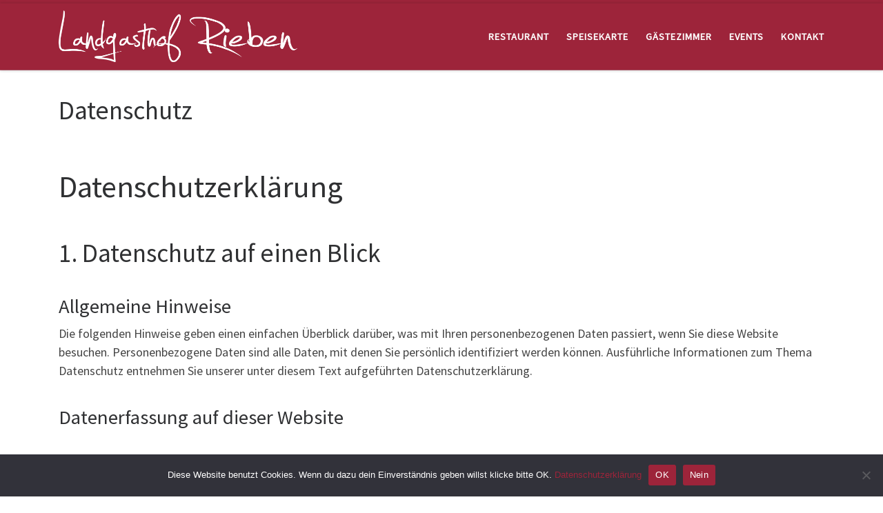

--- FILE ---
content_type: text/html; charset=utf-8
request_url: https://www.google.com/recaptcha/api2/anchor?ar=1&k=6LecJpQUAAAAAP1SFWwyxIZgu_wuDm52EITxxuWD&co=aHR0cHM6Ly93d3cubGFuZGdhc3Rob2YtcmllYmVuLmRlOjQ0Mw..&hl=en&v=PoyoqOPhxBO7pBk68S4YbpHZ&size=invisible&anchor-ms=20000&execute-ms=30000&cb=jwd0o5jpc00c
body_size: 49931
content:
<!DOCTYPE HTML><html dir="ltr" lang="en"><head><meta http-equiv="Content-Type" content="text/html; charset=UTF-8">
<meta http-equiv="X-UA-Compatible" content="IE=edge">
<title>reCAPTCHA</title>
<style type="text/css">
/* cyrillic-ext */
@font-face {
  font-family: 'Roboto';
  font-style: normal;
  font-weight: 400;
  font-stretch: 100%;
  src: url(//fonts.gstatic.com/s/roboto/v48/KFO7CnqEu92Fr1ME7kSn66aGLdTylUAMa3GUBHMdazTgWw.woff2) format('woff2');
  unicode-range: U+0460-052F, U+1C80-1C8A, U+20B4, U+2DE0-2DFF, U+A640-A69F, U+FE2E-FE2F;
}
/* cyrillic */
@font-face {
  font-family: 'Roboto';
  font-style: normal;
  font-weight: 400;
  font-stretch: 100%;
  src: url(//fonts.gstatic.com/s/roboto/v48/KFO7CnqEu92Fr1ME7kSn66aGLdTylUAMa3iUBHMdazTgWw.woff2) format('woff2');
  unicode-range: U+0301, U+0400-045F, U+0490-0491, U+04B0-04B1, U+2116;
}
/* greek-ext */
@font-face {
  font-family: 'Roboto';
  font-style: normal;
  font-weight: 400;
  font-stretch: 100%;
  src: url(//fonts.gstatic.com/s/roboto/v48/KFO7CnqEu92Fr1ME7kSn66aGLdTylUAMa3CUBHMdazTgWw.woff2) format('woff2');
  unicode-range: U+1F00-1FFF;
}
/* greek */
@font-face {
  font-family: 'Roboto';
  font-style: normal;
  font-weight: 400;
  font-stretch: 100%;
  src: url(//fonts.gstatic.com/s/roboto/v48/KFO7CnqEu92Fr1ME7kSn66aGLdTylUAMa3-UBHMdazTgWw.woff2) format('woff2');
  unicode-range: U+0370-0377, U+037A-037F, U+0384-038A, U+038C, U+038E-03A1, U+03A3-03FF;
}
/* math */
@font-face {
  font-family: 'Roboto';
  font-style: normal;
  font-weight: 400;
  font-stretch: 100%;
  src: url(//fonts.gstatic.com/s/roboto/v48/KFO7CnqEu92Fr1ME7kSn66aGLdTylUAMawCUBHMdazTgWw.woff2) format('woff2');
  unicode-range: U+0302-0303, U+0305, U+0307-0308, U+0310, U+0312, U+0315, U+031A, U+0326-0327, U+032C, U+032F-0330, U+0332-0333, U+0338, U+033A, U+0346, U+034D, U+0391-03A1, U+03A3-03A9, U+03B1-03C9, U+03D1, U+03D5-03D6, U+03F0-03F1, U+03F4-03F5, U+2016-2017, U+2034-2038, U+203C, U+2040, U+2043, U+2047, U+2050, U+2057, U+205F, U+2070-2071, U+2074-208E, U+2090-209C, U+20D0-20DC, U+20E1, U+20E5-20EF, U+2100-2112, U+2114-2115, U+2117-2121, U+2123-214F, U+2190, U+2192, U+2194-21AE, U+21B0-21E5, U+21F1-21F2, U+21F4-2211, U+2213-2214, U+2216-22FF, U+2308-230B, U+2310, U+2319, U+231C-2321, U+2336-237A, U+237C, U+2395, U+239B-23B7, U+23D0, U+23DC-23E1, U+2474-2475, U+25AF, U+25B3, U+25B7, U+25BD, U+25C1, U+25CA, U+25CC, U+25FB, U+266D-266F, U+27C0-27FF, U+2900-2AFF, U+2B0E-2B11, U+2B30-2B4C, U+2BFE, U+3030, U+FF5B, U+FF5D, U+1D400-1D7FF, U+1EE00-1EEFF;
}
/* symbols */
@font-face {
  font-family: 'Roboto';
  font-style: normal;
  font-weight: 400;
  font-stretch: 100%;
  src: url(//fonts.gstatic.com/s/roboto/v48/KFO7CnqEu92Fr1ME7kSn66aGLdTylUAMaxKUBHMdazTgWw.woff2) format('woff2');
  unicode-range: U+0001-000C, U+000E-001F, U+007F-009F, U+20DD-20E0, U+20E2-20E4, U+2150-218F, U+2190, U+2192, U+2194-2199, U+21AF, U+21E6-21F0, U+21F3, U+2218-2219, U+2299, U+22C4-22C6, U+2300-243F, U+2440-244A, U+2460-24FF, U+25A0-27BF, U+2800-28FF, U+2921-2922, U+2981, U+29BF, U+29EB, U+2B00-2BFF, U+4DC0-4DFF, U+FFF9-FFFB, U+10140-1018E, U+10190-1019C, U+101A0, U+101D0-101FD, U+102E0-102FB, U+10E60-10E7E, U+1D2C0-1D2D3, U+1D2E0-1D37F, U+1F000-1F0FF, U+1F100-1F1AD, U+1F1E6-1F1FF, U+1F30D-1F30F, U+1F315, U+1F31C, U+1F31E, U+1F320-1F32C, U+1F336, U+1F378, U+1F37D, U+1F382, U+1F393-1F39F, U+1F3A7-1F3A8, U+1F3AC-1F3AF, U+1F3C2, U+1F3C4-1F3C6, U+1F3CA-1F3CE, U+1F3D4-1F3E0, U+1F3ED, U+1F3F1-1F3F3, U+1F3F5-1F3F7, U+1F408, U+1F415, U+1F41F, U+1F426, U+1F43F, U+1F441-1F442, U+1F444, U+1F446-1F449, U+1F44C-1F44E, U+1F453, U+1F46A, U+1F47D, U+1F4A3, U+1F4B0, U+1F4B3, U+1F4B9, U+1F4BB, U+1F4BF, U+1F4C8-1F4CB, U+1F4D6, U+1F4DA, U+1F4DF, U+1F4E3-1F4E6, U+1F4EA-1F4ED, U+1F4F7, U+1F4F9-1F4FB, U+1F4FD-1F4FE, U+1F503, U+1F507-1F50B, U+1F50D, U+1F512-1F513, U+1F53E-1F54A, U+1F54F-1F5FA, U+1F610, U+1F650-1F67F, U+1F687, U+1F68D, U+1F691, U+1F694, U+1F698, U+1F6AD, U+1F6B2, U+1F6B9-1F6BA, U+1F6BC, U+1F6C6-1F6CF, U+1F6D3-1F6D7, U+1F6E0-1F6EA, U+1F6F0-1F6F3, U+1F6F7-1F6FC, U+1F700-1F7FF, U+1F800-1F80B, U+1F810-1F847, U+1F850-1F859, U+1F860-1F887, U+1F890-1F8AD, U+1F8B0-1F8BB, U+1F8C0-1F8C1, U+1F900-1F90B, U+1F93B, U+1F946, U+1F984, U+1F996, U+1F9E9, U+1FA00-1FA6F, U+1FA70-1FA7C, U+1FA80-1FA89, U+1FA8F-1FAC6, U+1FACE-1FADC, U+1FADF-1FAE9, U+1FAF0-1FAF8, U+1FB00-1FBFF;
}
/* vietnamese */
@font-face {
  font-family: 'Roboto';
  font-style: normal;
  font-weight: 400;
  font-stretch: 100%;
  src: url(//fonts.gstatic.com/s/roboto/v48/KFO7CnqEu92Fr1ME7kSn66aGLdTylUAMa3OUBHMdazTgWw.woff2) format('woff2');
  unicode-range: U+0102-0103, U+0110-0111, U+0128-0129, U+0168-0169, U+01A0-01A1, U+01AF-01B0, U+0300-0301, U+0303-0304, U+0308-0309, U+0323, U+0329, U+1EA0-1EF9, U+20AB;
}
/* latin-ext */
@font-face {
  font-family: 'Roboto';
  font-style: normal;
  font-weight: 400;
  font-stretch: 100%;
  src: url(//fonts.gstatic.com/s/roboto/v48/KFO7CnqEu92Fr1ME7kSn66aGLdTylUAMa3KUBHMdazTgWw.woff2) format('woff2');
  unicode-range: U+0100-02BA, U+02BD-02C5, U+02C7-02CC, U+02CE-02D7, U+02DD-02FF, U+0304, U+0308, U+0329, U+1D00-1DBF, U+1E00-1E9F, U+1EF2-1EFF, U+2020, U+20A0-20AB, U+20AD-20C0, U+2113, U+2C60-2C7F, U+A720-A7FF;
}
/* latin */
@font-face {
  font-family: 'Roboto';
  font-style: normal;
  font-weight: 400;
  font-stretch: 100%;
  src: url(//fonts.gstatic.com/s/roboto/v48/KFO7CnqEu92Fr1ME7kSn66aGLdTylUAMa3yUBHMdazQ.woff2) format('woff2');
  unicode-range: U+0000-00FF, U+0131, U+0152-0153, U+02BB-02BC, U+02C6, U+02DA, U+02DC, U+0304, U+0308, U+0329, U+2000-206F, U+20AC, U+2122, U+2191, U+2193, U+2212, U+2215, U+FEFF, U+FFFD;
}
/* cyrillic-ext */
@font-face {
  font-family: 'Roboto';
  font-style: normal;
  font-weight: 500;
  font-stretch: 100%;
  src: url(//fonts.gstatic.com/s/roboto/v48/KFO7CnqEu92Fr1ME7kSn66aGLdTylUAMa3GUBHMdazTgWw.woff2) format('woff2');
  unicode-range: U+0460-052F, U+1C80-1C8A, U+20B4, U+2DE0-2DFF, U+A640-A69F, U+FE2E-FE2F;
}
/* cyrillic */
@font-face {
  font-family: 'Roboto';
  font-style: normal;
  font-weight: 500;
  font-stretch: 100%;
  src: url(//fonts.gstatic.com/s/roboto/v48/KFO7CnqEu92Fr1ME7kSn66aGLdTylUAMa3iUBHMdazTgWw.woff2) format('woff2');
  unicode-range: U+0301, U+0400-045F, U+0490-0491, U+04B0-04B1, U+2116;
}
/* greek-ext */
@font-face {
  font-family: 'Roboto';
  font-style: normal;
  font-weight: 500;
  font-stretch: 100%;
  src: url(//fonts.gstatic.com/s/roboto/v48/KFO7CnqEu92Fr1ME7kSn66aGLdTylUAMa3CUBHMdazTgWw.woff2) format('woff2');
  unicode-range: U+1F00-1FFF;
}
/* greek */
@font-face {
  font-family: 'Roboto';
  font-style: normal;
  font-weight: 500;
  font-stretch: 100%;
  src: url(//fonts.gstatic.com/s/roboto/v48/KFO7CnqEu92Fr1ME7kSn66aGLdTylUAMa3-UBHMdazTgWw.woff2) format('woff2');
  unicode-range: U+0370-0377, U+037A-037F, U+0384-038A, U+038C, U+038E-03A1, U+03A3-03FF;
}
/* math */
@font-face {
  font-family: 'Roboto';
  font-style: normal;
  font-weight: 500;
  font-stretch: 100%;
  src: url(//fonts.gstatic.com/s/roboto/v48/KFO7CnqEu92Fr1ME7kSn66aGLdTylUAMawCUBHMdazTgWw.woff2) format('woff2');
  unicode-range: U+0302-0303, U+0305, U+0307-0308, U+0310, U+0312, U+0315, U+031A, U+0326-0327, U+032C, U+032F-0330, U+0332-0333, U+0338, U+033A, U+0346, U+034D, U+0391-03A1, U+03A3-03A9, U+03B1-03C9, U+03D1, U+03D5-03D6, U+03F0-03F1, U+03F4-03F5, U+2016-2017, U+2034-2038, U+203C, U+2040, U+2043, U+2047, U+2050, U+2057, U+205F, U+2070-2071, U+2074-208E, U+2090-209C, U+20D0-20DC, U+20E1, U+20E5-20EF, U+2100-2112, U+2114-2115, U+2117-2121, U+2123-214F, U+2190, U+2192, U+2194-21AE, U+21B0-21E5, U+21F1-21F2, U+21F4-2211, U+2213-2214, U+2216-22FF, U+2308-230B, U+2310, U+2319, U+231C-2321, U+2336-237A, U+237C, U+2395, U+239B-23B7, U+23D0, U+23DC-23E1, U+2474-2475, U+25AF, U+25B3, U+25B7, U+25BD, U+25C1, U+25CA, U+25CC, U+25FB, U+266D-266F, U+27C0-27FF, U+2900-2AFF, U+2B0E-2B11, U+2B30-2B4C, U+2BFE, U+3030, U+FF5B, U+FF5D, U+1D400-1D7FF, U+1EE00-1EEFF;
}
/* symbols */
@font-face {
  font-family: 'Roboto';
  font-style: normal;
  font-weight: 500;
  font-stretch: 100%;
  src: url(//fonts.gstatic.com/s/roboto/v48/KFO7CnqEu92Fr1ME7kSn66aGLdTylUAMaxKUBHMdazTgWw.woff2) format('woff2');
  unicode-range: U+0001-000C, U+000E-001F, U+007F-009F, U+20DD-20E0, U+20E2-20E4, U+2150-218F, U+2190, U+2192, U+2194-2199, U+21AF, U+21E6-21F0, U+21F3, U+2218-2219, U+2299, U+22C4-22C6, U+2300-243F, U+2440-244A, U+2460-24FF, U+25A0-27BF, U+2800-28FF, U+2921-2922, U+2981, U+29BF, U+29EB, U+2B00-2BFF, U+4DC0-4DFF, U+FFF9-FFFB, U+10140-1018E, U+10190-1019C, U+101A0, U+101D0-101FD, U+102E0-102FB, U+10E60-10E7E, U+1D2C0-1D2D3, U+1D2E0-1D37F, U+1F000-1F0FF, U+1F100-1F1AD, U+1F1E6-1F1FF, U+1F30D-1F30F, U+1F315, U+1F31C, U+1F31E, U+1F320-1F32C, U+1F336, U+1F378, U+1F37D, U+1F382, U+1F393-1F39F, U+1F3A7-1F3A8, U+1F3AC-1F3AF, U+1F3C2, U+1F3C4-1F3C6, U+1F3CA-1F3CE, U+1F3D4-1F3E0, U+1F3ED, U+1F3F1-1F3F3, U+1F3F5-1F3F7, U+1F408, U+1F415, U+1F41F, U+1F426, U+1F43F, U+1F441-1F442, U+1F444, U+1F446-1F449, U+1F44C-1F44E, U+1F453, U+1F46A, U+1F47D, U+1F4A3, U+1F4B0, U+1F4B3, U+1F4B9, U+1F4BB, U+1F4BF, U+1F4C8-1F4CB, U+1F4D6, U+1F4DA, U+1F4DF, U+1F4E3-1F4E6, U+1F4EA-1F4ED, U+1F4F7, U+1F4F9-1F4FB, U+1F4FD-1F4FE, U+1F503, U+1F507-1F50B, U+1F50D, U+1F512-1F513, U+1F53E-1F54A, U+1F54F-1F5FA, U+1F610, U+1F650-1F67F, U+1F687, U+1F68D, U+1F691, U+1F694, U+1F698, U+1F6AD, U+1F6B2, U+1F6B9-1F6BA, U+1F6BC, U+1F6C6-1F6CF, U+1F6D3-1F6D7, U+1F6E0-1F6EA, U+1F6F0-1F6F3, U+1F6F7-1F6FC, U+1F700-1F7FF, U+1F800-1F80B, U+1F810-1F847, U+1F850-1F859, U+1F860-1F887, U+1F890-1F8AD, U+1F8B0-1F8BB, U+1F8C0-1F8C1, U+1F900-1F90B, U+1F93B, U+1F946, U+1F984, U+1F996, U+1F9E9, U+1FA00-1FA6F, U+1FA70-1FA7C, U+1FA80-1FA89, U+1FA8F-1FAC6, U+1FACE-1FADC, U+1FADF-1FAE9, U+1FAF0-1FAF8, U+1FB00-1FBFF;
}
/* vietnamese */
@font-face {
  font-family: 'Roboto';
  font-style: normal;
  font-weight: 500;
  font-stretch: 100%;
  src: url(//fonts.gstatic.com/s/roboto/v48/KFO7CnqEu92Fr1ME7kSn66aGLdTylUAMa3OUBHMdazTgWw.woff2) format('woff2');
  unicode-range: U+0102-0103, U+0110-0111, U+0128-0129, U+0168-0169, U+01A0-01A1, U+01AF-01B0, U+0300-0301, U+0303-0304, U+0308-0309, U+0323, U+0329, U+1EA0-1EF9, U+20AB;
}
/* latin-ext */
@font-face {
  font-family: 'Roboto';
  font-style: normal;
  font-weight: 500;
  font-stretch: 100%;
  src: url(//fonts.gstatic.com/s/roboto/v48/KFO7CnqEu92Fr1ME7kSn66aGLdTylUAMa3KUBHMdazTgWw.woff2) format('woff2');
  unicode-range: U+0100-02BA, U+02BD-02C5, U+02C7-02CC, U+02CE-02D7, U+02DD-02FF, U+0304, U+0308, U+0329, U+1D00-1DBF, U+1E00-1E9F, U+1EF2-1EFF, U+2020, U+20A0-20AB, U+20AD-20C0, U+2113, U+2C60-2C7F, U+A720-A7FF;
}
/* latin */
@font-face {
  font-family: 'Roboto';
  font-style: normal;
  font-weight: 500;
  font-stretch: 100%;
  src: url(//fonts.gstatic.com/s/roboto/v48/KFO7CnqEu92Fr1ME7kSn66aGLdTylUAMa3yUBHMdazQ.woff2) format('woff2');
  unicode-range: U+0000-00FF, U+0131, U+0152-0153, U+02BB-02BC, U+02C6, U+02DA, U+02DC, U+0304, U+0308, U+0329, U+2000-206F, U+20AC, U+2122, U+2191, U+2193, U+2212, U+2215, U+FEFF, U+FFFD;
}
/* cyrillic-ext */
@font-face {
  font-family: 'Roboto';
  font-style: normal;
  font-weight: 900;
  font-stretch: 100%;
  src: url(//fonts.gstatic.com/s/roboto/v48/KFO7CnqEu92Fr1ME7kSn66aGLdTylUAMa3GUBHMdazTgWw.woff2) format('woff2');
  unicode-range: U+0460-052F, U+1C80-1C8A, U+20B4, U+2DE0-2DFF, U+A640-A69F, U+FE2E-FE2F;
}
/* cyrillic */
@font-face {
  font-family: 'Roboto';
  font-style: normal;
  font-weight: 900;
  font-stretch: 100%;
  src: url(//fonts.gstatic.com/s/roboto/v48/KFO7CnqEu92Fr1ME7kSn66aGLdTylUAMa3iUBHMdazTgWw.woff2) format('woff2');
  unicode-range: U+0301, U+0400-045F, U+0490-0491, U+04B0-04B1, U+2116;
}
/* greek-ext */
@font-face {
  font-family: 'Roboto';
  font-style: normal;
  font-weight: 900;
  font-stretch: 100%;
  src: url(//fonts.gstatic.com/s/roboto/v48/KFO7CnqEu92Fr1ME7kSn66aGLdTylUAMa3CUBHMdazTgWw.woff2) format('woff2');
  unicode-range: U+1F00-1FFF;
}
/* greek */
@font-face {
  font-family: 'Roboto';
  font-style: normal;
  font-weight: 900;
  font-stretch: 100%;
  src: url(//fonts.gstatic.com/s/roboto/v48/KFO7CnqEu92Fr1ME7kSn66aGLdTylUAMa3-UBHMdazTgWw.woff2) format('woff2');
  unicode-range: U+0370-0377, U+037A-037F, U+0384-038A, U+038C, U+038E-03A1, U+03A3-03FF;
}
/* math */
@font-face {
  font-family: 'Roboto';
  font-style: normal;
  font-weight: 900;
  font-stretch: 100%;
  src: url(//fonts.gstatic.com/s/roboto/v48/KFO7CnqEu92Fr1ME7kSn66aGLdTylUAMawCUBHMdazTgWw.woff2) format('woff2');
  unicode-range: U+0302-0303, U+0305, U+0307-0308, U+0310, U+0312, U+0315, U+031A, U+0326-0327, U+032C, U+032F-0330, U+0332-0333, U+0338, U+033A, U+0346, U+034D, U+0391-03A1, U+03A3-03A9, U+03B1-03C9, U+03D1, U+03D5-03D6, U+03F0-03F1, U+03F4-03F5, U+2016-2017, U+2034-2038, U+203C, U+2040, U+2043, U+2047, U+2050, U+2057, U+205F, U+2070-2071, U+2074-208E, U+2090-209C, U+20D0-20DC, U+20E1, U+20E5-20EF, U+2100-2112, U+2114-2115, U+2117-2121, U+2123-214F, U+2190, U+2192, U+2194-21AE, U+21B0-21E5, U+21F1-21F2, U+21F4-2211, U+2213-2214, U+2216-22FF, U+2308-230B, U+2310, U+2319, U+231C-2321, U+2336-237A, U+237C, U+2395, U+239B-23B7, U+23D0, U+23DC-23E1, U+2474-2475, U+25AF, U+25B3, U+25B7, U+25BD, U+25C1, U+25CA, U+25CC, U+25FB, U+266D-266F, U+27C0-27FF, U+2900-2AFF, U+2B0E-2B11, U+2B30-2B4C, U+2BFE, U+3030, U+FF5B, U+FF5D, U+1D400-1D7FF, U+1EE00-1EEFF;
}
/* symbols */
@font-face {
  font-family: 'Roboto';
  font-style: normal;
  font-weight: 900;
  font-stretch: 100%;
  src: url(//fonts.gstatic.com/s/roboto/v48/KFO7CnqEu92Fr1ME7kSn66aGLdTylUAMaxKUBHMdazTgWw.woff2) format('woff2');
  unicode-range: U+0001-000C, U+000E-001F, U+007F-009F, U+20DD-20E0, U+20E2-20E4, U+2150-218F, U+2190, U+2192, U+2194-2199, U+21AF, U+21E6-21F0, U+21F3, U+2218-2219, U+2299, U+22C4-22C6, U+2300-243F, U+2440-244A, U+2460-24FF, U+25A0-27BF, U+2800-28FF, U+2921-2922, U+2981, U+29BF, U+29EB, U+2B00-2BFF, U+4DC0-4DFF, U+FFF9-FFFB, U+10140-1018E, U+10190-1019C, U+101A0, U+101D0-101FD, U+102E0-102FB, U+10E60-10E7E, U+1D2C0-1D2D3, U+1D2E0-1D37F, U+1F000-1F0FF, U+1F100-1F1AD, U+1F1E6-1F1FF, U+1F30D-1F30F, U+1F315, U+1F31C, U+1F31E, U+1F320-1F32C, U+1F336, U+1F378, U+1F37D, U+1F382, U+1F393-1F39F, U+1F3A7-1F3A8, U+1F3AC-1F3AF, U+1F3C2, U+1F3C4-1F3C6, U+1F3CA-1F3CE, U+1F3D4-1F3E0, U+1F3ED, U+1F3F1-1F3F3, U+1F3F5-1F3F7, U+1F408, U+1F415, U+1F41F, U+1F426, U+1F43F, U+1F441-1F442, U+1F444, U+1F446-1F449, U+1F44C-1F44E, U+1F453, U+1F46A, U+1F47D, U+1F4A3, U+1F4B0, U+1F4B3, U+1F4B9, U+1F4BB, U+1F4BF, U+1F4C8-1F4CB, U+1F4D6, U+1F4DA, U+1F4DF, U+1F4E3-1F4E6, U+1F4EA-1F4ED, U+1F4F7, U+1F4F9-1F4FB, U+1F4FD-1F4FE, U+1F503, U+1F507-1F50B, U+1F50D, U+1F512-1F513, U+1F53E-1F54A, U+1F54F-1F5FA, U+1F610, U+1F650-1F67F, U+1F687, U+1F68D, U+1F691, U+1F694, U+1F698, U+1F6AD, U+1F6B2, U+1F6B9-1F6BA, U+1F6BC, U+1F6C6-1F6CF, U+1F6D3-1F6D7, U+1F6E0-1F6EA, U+1F6F0-1F6F3, U+1F6F7-1F6FC, U+1F700-1F7FF, U+1F800-1F80B, U+1F810-1F847, U+1F850-1F859, U+1F860-1F887, U+1F890-1F8AD, U+1F8B0-1F8BB, U+1F8C0-1F8C1, U+1F900-1F90B, U+1F93B, U+1F946, U+1F984, U+1F996, U+1F9E9, U+1FA00-1FA6F, U+1FA70-1FA7C, U+1FA80-1FA89, U+1FA8F-1FAC6, U+1FACE-1FADC, U+1FADF-1FAE9, U+1FAF0-1FAF8, U+1FB00-1FBFF;
}
/* vietnamese */
@font-face {
  font-family: 'Roboto';
  font-style: normal;
  font-weight: 900;
  font-stretch: 100%;
  src: url(//fonts.gstatic.com/s/roboto/v48/KFO7CnqEu92Fr1ME7kSn66aGLdTylUAMa3OUBHMdazTgWw.woff2) format('woff2');
  unicode-range: U+0102-0103, U+0110-0111, U+0128-0129, U+0168-0169, U+01A0-01A1, U+01AF-01B0, U+0300-0301, U+0303-0304, U+0308-0309, U+0323, U+0329, U+1EA0-1EF9, U+20AB;
}
/* latin-ext */
@font-face {
  font-family: 'Roboto';
  font-style: normal;
  font-weight: 900;
  font-stretch: 100%;
  src: url(//fonts.gstatic.com/s/roboto/v48/KFO7CnqEu92Fr1ME7kSn66aGLdTylUAMa3KUBHMdazTgWw.woff2) format('woff2');
  unicode-range: U+0100-02BA, U+02BD-02C5, U+02C7-02CC, U+02CE-02D7, U+02DD-02FF, U+0304, U+0308, U+0329, U+1D00-1DBF, U+1E00-1E9F, U+1EF2-1EFF, U+2020, U+20A0-20AB, U+20AD-20C0, U+2113, U+2C60-2C7F, U+A720-A7FF;
}
/* latin */
@font-face {
  font-family: 'Roboto';
  font-style: normal;
  font-weight: 900;
  font-stretch: 100%;
  src: url(//fonts.gstatic.com/s/roboto/v48/KFO7CnqEu92Fr1ME7kSn66aGLdTylUAMa3yUBHMdazQ.woff2) format('woff2');
  unicode-range: U+0000-00FF, U+0131, U+0152-0153, U+02BB-02BC, U+02C6, U+02DA, U+02DC, U+0304, U+0308, U+0329, U+2000-206F, U+20AC, U+2122, U+2191, U+2193, U+2212, U+2215, U+FEFF, U+FFFD;
}

</style>
<link rel="stylesheet" type="text/css" href="https://www.gstatic.com/recaptcha/releases/PoyoqOPhxBO7pBk68S4YbpHZ/styles__ltr.css">
<script nonce="Ks0k_VeL7TseeOQPVUDDjQ" type="text/javascript">window['__recaptcha_api'] = 'https://www.google.com/recaptcha/api2/';</script>
<script type="text/javascript" src="https://www.gstatic.com/recaptcha/releases/PoyoqOPhxBO7pBk68S4YbpHZ/recaptcha__en.js" nonce="Ks0k_VeL7TseeOQPVUDDjQ">
      
    </script></head>
<body><div id="rc-anchor-alert" class="rc-anchor-alert"></div>
<input type="hidden" id="recaptcha-token" value="[base64]">
<script type="text/javascript" nonce="Ks0k_VeL7TseeOQPVUDDjQ">
      recaptcha.anchor.Main.init("[\x22ainput\x22,[\x22bgdata\x22,\x22\x22,\[base64]/[base64]/bmV3IFpbdF0obVswXSk6Sz09Mj9uZXcgWlt0XShtWzBdLG1bMV0pOks9PTM/bmV3IFpbdF0obVswXSxtWzFdLG1bMl0pOks9PTQ/[base64]/[base64]/[base64]/[base64]/[base64]/[base64]/[base64]/[base64]/[base64]/[base64]/[base64]/[base64]/[base64]/[base64]\\u003d\\u003d\x22,\[base64]\\u003d\x22,\[base64]/DglrCpMK/[base64]/[base64]/[base64]/wp/Ds8KrGSE9w65Tw4zCtWjDusOnLsOnLsOqwr7Di8KmV0A1wrArWn4eKMKXw5XCgzLDicKawqcwScKlLB0nw5jDnnTDuj/Ck2TCk8OxwpVVS8Oqwp/CnsKuQ8K/wqdZw6bCllTDpsOofsKMwoskwr1US0kjwrbCl8OWcWRfwrZcw5vCuXR2w6Q6GAQgw64uw5DDtcOCN3oJWwDDi8OHwqNhUMKWwpTDs8OHIMKjdMOsUsOvFxzCvMKYwqvDscOsLzkkTk/[base64]/[base64]/w5LDu8KPFjhzwpU0wpIJw4fDqyTCm2XCuMOgw6jChcO6J1UZNsKLwqzCmArCvzNFPsKWIsKyw7UoLcK4wqrCncKuw6XDq8OnPVBtRyzCll/DtsOmw77CrgMcwp3Cl8OEBijDncKZWcKrMMO9wq3CijfDsjQ+T3rCjTQRw47ClnRCaMKvFcK/bXfDj2bCiVZJaMKmNcK/[base64]/DmgTCtsOSw55BF2QMwoUVDcKSaMOcw6MswocSJMKLw7rClsOzMcKpwpFmPSTDnUhvMsKzQjLCmlM0wpjCpUIHw5dMF8KvSH7CpzrDmsONSmbCoHsCw794fMKUI8KpeHw2bHnCnVfCssK8Y1rDmWbDi2h/[base64]/[base64]/Dpgtaw7khBXzDmMOnV8KkecOXecOkasKewoxzQkjCrFnCn8KHJ8KKwqjDpSfCulAIw5zCvcOTw4XCqcKAGgjDm8Oww4UwHB7Cj8KSCU12ZC/DnsOAQBJNbsKLCMKCMcKYw6PCtMOSTMOseMOgwrsnUHXCucOQwrnCsMO2w60gwrTCqQ5qKcKDPizCnsOoXzNmwop1wqMSLcKUw7p3w70JwqXCuG7DrsK6d8KywoVxwpRDwr7DvwEuwrvCs0XCtsO8wpkuVwkswoLDrTsDwpNYasK6w43CkHQ+woTCnMK7Q8KbJQ/CpXfDtWIowrVUwoxmKcOLdD9VwojCmMKMwq/Dj8Ohw5nDqcOnEcOxbcOfw6bDqMKXwq/CqMOCI8OLw4JIwqRkacO/w4zCgcOKw6jDsMKHw5fCkwg3wpzCrX9WCy3DtCDCrBhVwqPChcOsY8O8wrrDlcKIw7EWXBTCghzCucKBw7fCnilTwpw7QsOzw5vCtMKkw7nCoMKiD8O2GMKyw7LDpsOKw6nDmALCoxljw7TChQvDkWF/w7zCrjJFwpTDg15OwrXCg1vDjGfDpMK5AsKrNMK+aMK3w6cEwrfDhUvDr8Osw7sVw5oHPgopwppRCFR4w6ojwpZpw7E0w4fDh8OnacKFwpvDmcKFNMK8JVspOsKLKgzDjmTDsSDCiMKOAcK2MsO+wpYaw4/CqkrCpsORwrvDhcK9VUp0wpEewqLDvsKww6AKBEALcMKjW1fCm8Obd3LDs8K0esKHcUjDgR89RsKfw6jCsnPDtsOIWjoHw55Rw5QGwqROWHswwqpow6bDvG5DHcKRZcKWw5p5WG8CK0TCqjY+wr/DmGHDscKOZ17DmsOxLcO+w7zDrcOiH8O8NsOQBVHCg8OtFAJ0w44/csKJO8O7wpzDgWYTHwzClgg9w6QvwooXaFY+J8OGJMKfwogJwr8ow5tSLsOUwph4woBOH8KZVsOBw4t5wo/CssO2aFdAPTTCjcKOwqvDiMOuwpXDh8KRwqJRE3XDvcOsT8ONw6vClCVgVMKYw6NBCE7CsMOKwpnDhX7Dv8KsbxrDnQrColxpWcOMJwHDvMKGw6oJwqTCk2M5A103GsO2wr8pZ8Kuw60weELDvsKDQ1DDrcOqw7NRw4nDucKKw6xYeyN1w5nCtAMCw6lGb3o/w6jCpsOQw4fCsMKbw7sAwoTCn3U6wqzCtsOJJMOJw549WsOFCzfCnVLChcK0w67CmnBtZcOVw6kYIS49YT3CucOnVnHDtcKOwoMQw6sUan3DrCNEwqfDlcKpwrXClMKZw68YXEU/BHsJQQHCkMOOUWJEw7LCkV7Cn3EDw5ALwoVlw5TDtsO4wqF0w73Ct8K5w7PDkzLDumfDoi1Owq54Mm3CpMO9w7HCrMKEw5/[base64]/[base64]/CjcKswpMzUnXDo8OmfG/DiMOeb0rDgMKBwoYsQsKeacKgwpJ8G2nDlcOuwrHDgjfDisKaw5jCrC3Dr8K6wpZyW3drEgw3wqbDu8K1XB/DpxM7XsOww71Ow78Nw4FzLEXCu8KOMXDCvMOSM8OAw47DkQp9w63CjEN5wqRJwrDDnRXDpsO9wpZEO8Kjwq3DlsO7w7jCmMKxw51fF0vCpQELbcOWwqjDpMKVwrbDqMOZw63Ct8OBBcO8anPClsOrwqQeK1hTJ8OWJkDCmcKGwq/[base64]/[base64]/wrXCmcOGw4YfwpDCjMOIwpDCg1hgOsKMwoDDi8KNw6QQXcOxw5/Cu8OewqsgDsOrISPCrAxiwo7Cu8OTAH7DuS5cw7IsYSQGKkPCmsO9HzUvwpk1woV9T2NgXlVpw6PDosKnw6J3wrYFBFMtR8KYIxBJE8KjwqvCj8KkTsOLfMO2w5/[base64]/DvcOXelXDgcKpwoTDv2zCgF1fw5TDi8K2w7lhw5Msw6/CucKrwrfCrlLDlsKTw5rDonJTw6tXw68mwprDrcK7YsOCw5cECcKPScKwWUzCscKawpRQw4nDjxfDmy04dk/[base64]/DsMKoZ8KjS8OMLsK/OStTw7EVw43CuQbCm8OFHFjCqcKrwoPDvsOodsKCU25jD8KEw7/CpSQbHxM9wpvCvMK5Z8OoPAZgIcO5w5vDhMKawogfw7DDg8KqdB3Dhh8lWAsrJ8OGw6gowpHDgHvDq8KNVsKFfsOyTk18woMZKR1xeFFxwponw5bDk8KgK8KowqPDom7CoMOUCMOAw7VAwpJew7R0L2dgQVjDtXN/IcO3wqFLNQLCjsOGIWQCw6siRMOmA8K3TA8Lw7wmP8Ocw5fDhcKldgrDksO3CmoOw4QrWH1VXMKkw7LDpWFVCcO/w4jCmMKwwqPDmivChcOmw5/DjcOYWMOswpzCrsOYFMKcwp3Dg8OWw7I7TcOPwpwWw7zCjh5awpYmw4MOwqw0RhHCtyEIw7ouNsKcc8OrXsOWw7FgEcK/dsKHw6/CocOoQ8KLwrrCjzw3LinCiXbDiwDClcKawoN3wr4owpt9GMK5wqpHw65DCErDkcO+wqTCvMOvwprDm8KbwqjDhG3CpMKsw4pWw6c3w7DDmG7ClDnCkwYjasOjwpdUw6TDlzDDiXDCkTEJOF/DtmbDk2AFw7EVXgTCmMKlw7PDlMOVw6d3U8O8L8K3fMOndcOgwpAowoMjLcOOw7UYw4XDnlMcLMOhecOoFcKJHx3CssKQJAXCqcKHw5nCskfDoElzVsOQwrTDhhFDfl8sw73Cl8KPw50+w7pBwqvChhprw5rDq8OFw7E/[base64]/DthLCrMKOwoBMwq7DqC10IX41YnZtw548w4nCqR/CllnDlkB/w5RTKHQBHhjDhMOEbMOXw7kULQhMQT/DmMK4E29pHWoGbsKKTsKQBXEnAi7DtcOnT8KkGnlXWlFYQCQ2wrPDtQkiUcO1w7bDsnTDnwUHw6QLwopNQlIiw6HCpHrCs0vDgMKPw7hsw6VPdMO2w40LwoLDosKmNkzChcOqE8KnbsK0w63DmMOzwonCpxLDt3cpDRvDiw90AV/ClcOVw7gcwrXDncKYwpDDoVFnwr4qDQPDqSkSw4TDvSLDqhlew6DDq1/DkCbChcK7w6k4AsOBFcKUw5TDvsOPcGYKwoPCq8OxKTcJR8OGdzHDsj4sw5vCv016T8OjwqV0MCrDhD5Lw6/Dj8OXwrUiwqsOwozDrMO7wr5mImfCkCRAwr5qw7bCqsO0asKVw53DhMK6Ky9wwoYEIMKjJjrDoWx7U03CssOhem/DsMO7w5bDnTZ4wprCqsOdw7wywpTCmsKTw7/CisKYKsKYV2ZgcsOIwooKQ3LCkMOFwrnCt1rDpsOpw4/CrMKCbUBNR07CpCbCg8OdFz7DrhzDjQ3CssOpw4RDwqBQw6zClsKcwrTCq8KPWl7DmsKgw50AAigpwqQVP8OnHcOPPcKMwoBXw6zDqsOtw417bcKIwp/DhDInwrrDrcOcY8K3wq4GWsO+QcKpLMOzQsO6w4bDjXDDpsKUNMKcQjrCtQHDgF0owolhw5/DvnTChUbCscKQdsOPRD3DnsOSPsK6XMOINSjCksOXwp/Dsh1zKMOnVMKAw4PDniPDucOUwr/CqMKbasKPw4rDqcOsw4rDiBkGBcKyL8OnBg0fQcOsHRLDkyDDkMKPfMKRXcKKwrPCjMKDeCrCjMKfw6rClCcbw7DCsk8qeMOlWCxjwpDDsE/DncKyw7zDoMOGw7k9NMOrwr7CusKkO8ODwrsAwqnDrcK4wqbCh8KJPhVmwr5DVFrDiEbCllTClzvDuGrDrMOcZiApw7vCsl7Ds3AKQQXCsMOcNcOow7zCu8KlPcKKw7jDtcOTwotVSHBlQkotFhgww7/CjsKGwq/DqDcndB9EwobCgCQ3SsO4fGxaasOCKlI3DA7ChMOQwqwJbVvDqW/DuEzCucOKUMOMw6MWWsOKw6TDpX3CogPCoAXDh8KzDGMQwqdpwo3DpnbCiD0/woMVIjEgfsOKIcORw4/Cs8K+dgbDiMKyX8OOwpEHSsKRw6E5w5vDixUtecKjdCUQSMOKwqFOw7/[base64]/Ct8KeUcOWw4NAOMKeUWPCjcKBwrjCqQ3DhRQtwrEae11ywoLCqydIw6xmw5zCosKpw4jDi8OcGhU+wos/[base64]/wp4zYT8cwovCqHBBw4gLw6N2wrZYC8OhYFI7w4jDoU/[base64]/Cg2ELXndzUsK2wqwnw5VWw41hPGfCgnMFwrB8TG3CoQzDiBPDpsOPw5vCmiBAKcOmwoLDoMKHAlMZQAF0w5BtOsOcw4bDhQBPwq5AHCcyw5wPw4bCk2JfZA0JwowcV8OyAcKewrLDiMKWw59Uw4zCnUrDn8OwwokWA8K/wrBQw69jZXATwrsxScKHRxjDq8OBPcORYMKUe8OZHsOeWxTCqcOuJ8KJw5sjLEx0wpHCmRjDozvDjsKTKSfDsDwpwrlTa8KHwpQYwq5NOMOybMOuUDpEag0/wp8yw7rDr0PDiHscwrjDhMOtTVwdUsKlw6fCh0NzwpE7IcOfworCusKFwqrDrHTCr1YYSm1TSsOOPsKXSMO1XcK7wodZw7t3w5gGeMOCw4lZB8OEbXR2dsOXwq8aw77CsDY2SQFIw5RKwrnCjB4IwoLDs8O0TCpMGcK/QlPCtC7DssKVDcOJcG/DulnDmcKydMKgw7xBwoDCp8OVCGDDoMOgcD5vwqB5djjDsQvDlQjDmlnCkGpuwrEsw7p8w7NJw6QYw6XDrcOUbcKwVcK5woLCg8O4woJ2aMOgTALCicKuw7/Cm8Kqwp85FWnCjljCm8O9HnICw4vDuMKGTCXCimvCtBFhw5nDuMOJdiUTblkWwpZ8w4fCqj4Fw55zXsO3wqA1w7kqw4/ClyxCw61jwqjDtBNKAMKGD8O0NV3DoWNxb8OnwrFZwp/ChzZfw4NLwrgzaMKww49Pw5XCo8KFwqYjYErCpE/CjMOwdlHCrcOzAw7ClsKBwrhdJkULBixKw5gpY8K0PmZhEWlGJcOQKsOqw5Q8dDvDrnsCw4MNwpFGw6XCrn7CpMO4cXkmGsKWPndxNW/DkkhvAcKyw7YeScOvdhLCo2wIdSDCkMOgw4zDgcOPw4vDk3TCi8KYKE7DhsOzwrzDiMOJwoJHMgQ/[base64]/wrMlw59GSVjCvMOnDXbCvcKvL0x9w7vDjDEPTiTCnMOaw6cDwrAZSwtxbcOBwrfDkD7DscODasKtdcKZA8KlcX7CvcOOwq/[base64]/w7jChGbDmVVNw5/CgMObw4XDpsK3w7Zhe8KkJlAIWMO0SFZqER54wpXDpCRhw7JOwoVRw67CnwdIwqjCrzM1w4ZHwoJ4QSnDjMKuwrM0w7VWHClOw6hXw6rCgsK/GlpJDjPDvl/CicORwpnDiDg8w58Zw5zDnBbDnsKQw4nDg1NtwpNcw4EDNsKEwofDsl7DknMval9BwqDCrBTDry7ClS9Iwq/CnQ7CvBgow797wrTDuB7CmMO1fcKFwpDCjsOzw44sSTRJwqw0a8K/w67CiFfClcKyw7YYwofCiMKUw43Chykcw5HDtSNDJcOuGgE4wpfDmsOnw7fDsxtFO8OAFcOUw54bCMKeEitjw5YHa8OkwocMw5QcwqjCsFwAwqnCg8Ksw7vCt8OXAlAGMsOpOzfDsVDDmhtjwrnCvMKnwq7Cuj/DkcKgGgPDgcKLwr7CtcO0ZS7ChEDCvGU7wrrDscKTC8KleMKpw65xwpTDosOtwoEuw53CncKBw7bCsRHDvVN6dcO/wo8+FXbDisK3w7fCncK7wrzCngrCisOxw6jDoTnDg8KRwrLCicKXw6stMi9adsKYw6M/[base64]/wql4w7hww7bDlcK9PgVKRj7CiMKZw753w7vClyhjw5JANsKWwp7DhsOWHcK6w7bDlsKhw5JNw7d3PVc/wo4HfDbCilDDhsO2GEjCvmnDrR5LE8OywrTComcSwo7CmsKIIU1owqjDhcOoQsKhGwfDrgXCtjACwpJ5Yz/Cr8Kyw5AZYFHCtjnDmMK1HXrDgcKGFjByB8KaID5ZwqTChcOjQWM7w7VBUyg+w74sIybDqsKMwpkuMcOfwpzCocOFDgXCqMOxw4XDlDnDisOnw4MXw5k/CVDCqMOoOcOCf2nDssKNHD/CtsKiwokqUjIzwrc9SkkqK8K7wrxXwrzCn8O4w6tMfzXCrFkgwqsNw5xSw44ew5MMw4rCocOuwoQNZMORPQvDqsKMwo1Lwq/Du2vDrMOCw7sZPHUQw4bDusKxw5FhWzNcw5XDkn/CssORW8Kbw7jCg3ZbwpVOwq8ZwoPCnMKUw796Q0rDiBTDgFrCg8KCesKMwoI2w4XDr8OJKCfDsmfCpUPCr1zDrcOaUsK8R8K3TgzDqcOnw5jDnsO1T8Krw73CpMOWXcKdAMKbAMOXw4lzeMOaAMOCw5HCi8K9wpQ4wq1bwo0lw7E7wq/DocKpw5fCgcKUby8MIwZQTFNwwokkw7DDtMOxw5fCukDDqcOZcys3wrJAKVUHw69RRmTDkx/Ci3ARwrx6w40Kwrlow6sYwrnDjSMpbsK3w4DCtT0lwoXCvm3Cl8K9T8Kiw7PDosKTwq3DmsOjwrTCpTPDj3lrw6jCnk5yCsOGw48gw5XCvQ/CpsKzd8KlwoPDs8OVHMKHwrNoKhzDhsO9EQh9NFNmMUVIKh7DsMO8WjEpw7BFwr8lBBl7wrbDl8OrbkBdQsKNI0RjdwVQc8O+VsOsDMKEKsOgwqMJw6BWwqofwo8jw7xARDw1X1tZwqcYWjvDrMKNw4l/[base64]/w7V6w5krw6oHI8OLeBDDjHbDqsKRwp5dwq/CuMOscGHCvsKgwqvCvFJhE8Kqw7Zww7LCjsKBbMK9NybCgmjChCvDiX8JMMKmXFvCs8KBwo5Gwpw1csK/wrHCuSvDmMKwKUnCm2gnBcKpN8ODHW7DmTfCilLDvgRgQMKfwpHDvRxxT0dfbkNFREs1w7pfClHDuF7Dt8O6w7vDgUZDZWbDrkQkIC/CvcOdw4QfFsKne3IzwoZpYysjw4HDrcKawr7CtV9XwoQvamBEwqInwpzCpGNQw5hsI8KDw57CicOcw6pkw65zAcKYwqPDm8K+YsO5wqXDl3HDoizCmMOZw5XDpU83LSx0wofDnQ/DtMOXLz3Ct3tWw6jDulvCqQ0Jw6JvwrLDpMKgwoZCwoTCgiXDnMOdw75gFxVsw6p1NcOMw7nDg3bCmlDCnBDCrMOFw7dQwqHDpcKUwq/CmwRrV8OvwoLDg8Klwo9GIUfDrsOMwrAZRsK5w6jCh8Ohw4TDtsKUw7bDpTzDlMKXwqpFw4plw7o8MMOXe8Kkwo5sFsKpw6PCo8Otw6cVbgEbXQLDk2nCnkrCiGvCo0wsa8KsdcOcE8KtZAtzw6wLKh/CkSzDmcOxLsKrwrLCjH5OwrVpB8OFScK+wrgIcMOcSsOoADZPw7pgUx4WTMO6w5PDrj7CjQsKw5HDkcKpOsOCw4rDp3LCvsKqU8OoHzpdCcKEfwVIwqkpwoMNw7Bew5J/w4MTbMOWwowfw5DCgsOUwrx8w7DDoTM5LsKfS8Ooe8Kww6rDgw8OHsK3H8K5dSHCv2DDsXrDiVFxZ1HCkR0kw4/Dm3PCuWs5ccOKw5rDicOpw5bCjiU8JcO2EA4bw5ZYw5nDihLCucKuwoNow73DgcKxJcKiF8KaFcOnUMOww5EMfcKTSTUYVMOCw6/[base64]/w7fDgMOFwrFTw5cWPzjDkhPDvH/ChgnDvcOnw71oHsKQwrJhe8KtBsOsVMKAwoHDocKOwp59w7EUw77DuGoow6Ahw4PDqDVVUMOVSMOnw4vDjcO4UCQTwonCgkVLZT0aGB7DlMKzWsKOfTcseMOjRsOFwoTClsOEw4TDusKMfy/Cq8OBQMOJw4jDgcO7X2HDuhsqw5rCmMOUXDrCkMK3wo/[base64]/Cl8KSwrHDmwIpQsO+wpUBwr/CmMO8QGfCgsOlU2LDklnDnjgKwojDtwDDnlvDncKwHmnCpsKYwoZqVsOWMTQoIyjDrFQ6wogFCz/DqUXDp8Ksw4UWwoRMw5V0AsKZwpZFLcKrwp4Fdh43w7nDicOfCMOmRxk7wqVCRsKXwrBXezRbw4TCgsOSw4k2a0HDn8KGAMO9wrPDhsKWw6LDuWLCo8KkG3nDsk/[base64]/DkcKJUcObAwbDoQwMw5kQwqcgDMOfeMOkwr7CkcKWw4dsQzEESV/[base64]/[base64]/[base64]/CkcOgN2xyPAXDt8O8Tn3CihXDp0NffiNAwoTDsGDDgGd2wq7DmwdswpIAwp4tBcOqw794A1PDh8OZw45kDSI2LsOrw4/DqH4tHDfDjwzCisOQwr5Tw5zDlC3Dh8OjAcOVwo/CtsOmw6Aew6F/[base64]/Cp8ORFMKewrPDhsKew5/CkWPDlMOSwqBjN2rDlcKNwr/DqzN3w7xYPRHDqn5xdsOgw4fDlHt+w4xtK3/[base64]/Dj8OOTTtpw6kicx3DqS3Cp087MsOsSFrDjFbDoMKowp/CtMOEb3QCw6/[base64]/Ds8ORasOVwqUTwo5Yw5Juw4bCk8K4wohfw5vCtsKMw5Ngw4nDkMOQwpYiPcOsGsOjZcOpB3hyViPCicOocMOnw6LDiMKKw4HCvUk1wovCiUYQE1/CsW7DrFDCocOAaxDCkMK1TS8Hw6TDi8K0wol3VcKJw78Mw6QpwosNPX9GbMKqw6l3woHCh1PDucKfMgDCvW7CjcKTwoZQQmdqPS7DpMO9QcKbeMKySMOGw4dAw6fDoMK3ccKNwrxNT8ORClHClT9Dwp/DrsOXw6kJwoXCg8K+wqNcYMKqaMKOTMKXdMOpJD3DlgYDw5hpwr/CjgJ6wrfClcKJwp7Drj0jecOUw7wSbmknwoplw45wA8Kpb8OMw7XDmgYrZsK0DyTCqkcTw5VaalvCnsKhw68HwqnCuMKXJgkBwoMBbzlIw6xEPsOnw4RvdMOqw5bCmEc4w4bCs8K/w5FiW00/ZMOPRyY4wpdqM8OXw5zDosOVwpMxwozCmTAywpkKwohkZjUcIMOeI23Dhi7CtsOnw5ovw59Bw7dDdyljGMK6Pl3Co8Knb8OVBkJMHQzDkHUHwrPDpHVmLMOXw7Vkwrh0w6M8w5d4YEpMU8OnDsOFw4h/wql5w6nCtsKfPsKlwqF4Bi4RcMKhwqtYMiwjNwYXw4LCmsObM8KdZsOlPgTDlH7Co8KZWsKpKENnw5DDrcOAWMOywrBpLsKRAU/CqcOMw7/CgGfCpxhCw7jDjcO6wqs9RVdNasOOOC/[base64]/Xi/CtcOZNGIJwqsHwrHDh8Oyw5PCncOhwrHClzYiw6/CksO5wrRywrnChihuwrjCosKJw51Kw5E6XsKUEcOmw5LDl1xYByp1wr7Dp8K/[base64]/CscKTSsKDScKgwojCpWPCvBLDpDTCtxvDmcOzLSg2w6dHw4PDhsKMA1/DpF/CkwUIw4XDrMKSP8KzwrlHw6R1wp3DhsOwdcK2VUrClsKdwo3DqhnCpDHDhMKCw58zMMKZTg4ZWsK6aMKLDsKVbhQwQMKewqYGKmnClMKBS8OOw4ElwpJPYVtgwpxNwpTDisOjU8K1wrw+w4nDkcKfwp/Du0Asd8KuwonDgwzDjMOXwoBMwrVZwq/DjsOmw6LCkCY7w49hwp8Pw4/CogfCg3tEWXBFPMKhwpgkYcOIw7PDlEXDj8OKw6FJfcO+cnLCvMKxWjwwEFsswrlYwrdoRXnDjsOKUUzDrcKNDl05wpN1VcONw6XCkyDClFTCii3DssKTwp3CqcOlTcODEn/CrytHw5UUN8Okw41owrFQGMKdWi/Du8KcP8KBw5fCusO9eFEEVcOiwq7DpzB6woHChhzCgcO2JMKBDxHDr0bDoH3CncK/[base64]/[base64]/Dh8O1wqHDqGzCtVkZAMKEJcOBMU/CiMOJSy4vLsOZR21LGSnClcOjw67DjCrDssKDwrZXw5UIw6d9woMZRAvDmcKEJsOCF8O5O8K2TMKFw6w6w4B6eSBHZVQsw5bDq3rDizRZwrfDsMOwYHNaC0zDjMOIBSlfbMOgcSbDtMKhIzdQwp1Pw63DgsKZdk3DmALCi8K3w7fCssK/FUrCsWvDnjzCk8OTQwHDjB8XfQ/[base64]/[base64]/CpMKLDhnDoALDhxrChybDmk3Dgn7ChxPDhsOjMMKeMXDDmMO8GFUtFiB2WRPDhmgheVAJT8KFworDp8OfR8KTecOkP8OUYTI3JXlgw4nCmMKzPWB/w47Dn2XCocKxw7vDuR3Cpk4zw4JfwrMmLMKnwqXDmXYhwrzDknzCgMKid8OowrALFMKocgZ/F8KGw45+wrPDmz/CiMOTw7vDrcKcwq9Zw6nDg1bDlsKUc8K3wo7Cp8ONwoXDqEfDslxfX2TCmww2w4o4w7HDuDPDvcKZw7bDuz4dH8Kcw5rDh8KERMOgwqs7w5XDqsO1w5zDocO2wo7CrcOqGhoZRxBaw65hMMO/D8KRXylDXz5Jw6rDmsONwqBYwrDDrDlTwpoDwrvCkgbCoDRPwoDDrA/ChsKvei1AfRrCmsKOccO9wrE0eMK8wovCgjfCi8O2JMONGDTDugcYwqXCpSHCjBo1b8KIwo/CqSjCosOrOcKvXEk1UMOAw6cvBgzChwHCr3FfMcOAHcO/wozDoSDDhMOGbD7DtwbCiFw0U8OQwoHCuCjCmhPClnrDu1PDtVrClkdJXivDnMO6C8Kpw57CusOOFwglwoTDrMKfwrRsXDwDEsKrw4V/BMO+w7B1wqrCkMKkAl4WwpPCgAs4wrrDsX9HwqEZwrtmN2jCoMO8w6PCp8KlAyrCqHnDpsKPJ8OYwoRrfUnDhU3DkmgqGcOAw4RzYcKKMzbCvl3DjRpOw5ZTLxXClcKKwrE6wpXDpkLDlkJuNAFnFcOlXCYmw7B/O8O0w6JOwrtZeDssw7IOw6vDocOkLMOdw7bClijDkU9mewLCscKABmhPw43CgmTCrsOQwrFSeHXDrsOaCk/CicKkIEQpfMKdUsKjwrNtXWHCt8OPw6jDuHXCjMKxPMObYsK5Z8KjZAsPVcKBwpTDvggawpsVFGbDrBfDtTjCh8O5FC06w5DClsOgwpLDuMO4w6cOwrExw5wOw7RpwqgfwobDk8KNw7Rlwpp4amvCkcKIwrAZwqxcw41FPsOMCsK/w7zDiMOQw602CUjDr8OzwoDClnnDicKlw4HCisOWwrs5UsOMeMO0bMO6AcKMwq03TcONdBwAw7fDhAwQw4REw77DtzHDjMOTbsKOGzfDosKew5vDixFTwrYkETMrw5U7W8K/OsOgw5dpJgtlwoJHIjbColBAWcOZUjA/c8K6w4fCsi9jWcKOTMKvTcOiExnDp2PDmsOUw5zChMK0wqvDncO4ScKdwpM6QMK9w7g8wrrCjHsfwqFAw4nDpjTDhyQpHcOqCsO3UiRdwrsEZcKmHcOmaiZMCWzDkBzDiFLDgSDDvsOjSMKMwp3DuS1Fwow6HcKtDxbCg8O/w5pBfVJuw7gBw79McsOEwpE9BFTDuiETwoNpw7IaV1g0w6LDgMOhV2rCrh7CpMKQScKaFcKOYQ9ld8Ktw4/[base64]/HXZKJMORMxkpw6RRwoQrf1vDoMOxIcOiwr9/w41wwqQdw7lSwosPw4vCuFTCqkkLMsO3JT8YZMOgK8OFSyXCnjRLBGxefy5vEcK9wrFwwow0w5vDnsKiKcKtI8Kvw6bCucOcL0zDnsKgwrjDrwx8w51Nw4/CmsOjNMKIMMKHKRRbw7Z1c8KjTXcVw6LCqgTCr2c6wq14GRbDrMK1AztJIhXDl8Oiwro5bMKOw7fCm8KIw5nDp0BYQTjCsMO/wrTDsVN8wr7DjsOawoQwwoTDssK+wp3CtsKzUgMGwr/[base64]/ChCNSHsKcwrw/wo1+LcKEw7nClMObIcKxw6rDmR3CjxjCpSvDmsKOHTgjwoJiR3wZwprDl1wkNV7Ct8KEF8KKG0/DncO5VMO/cMKGTwvDsGHDv8KhWUt1UMKLQcOCwq7DrUzCoEkFwrnCl8KEdcOAw4PCiV7Dl8ORw6PDocKeOMKswprDvxsUwrtHBcKWw6TCmlNtZXXDpgVGw7HCgsO7QcOlw5TDlsKmF8K9wqQvU8OvTcK1P8K2H1o+wo87woBhwpdwwq/DmHFvwrVMTkLCm1I9wobDv8OLCgkEYX4pAxnDjMOGwp/DlxxPw6sQPxVtHFBgwpkwSRgGBV8XLGLCjDxpwq/[base64]/[base64]/[base64]/DqMObVjPCn1rCgjfCo8ODYDbCpsODwr/DuF/Cq8OFwqXDmyl7w5PCgMOrHxpDwpoow7kvRw3CuHYMMcKfwpp7wozDmzNRwpdWPcKXE8KwwoLDkMOCwrbCn3B/wolvw7jCnsOWwofDjnrCmcOIUsKpwoTCi3FXA2c/Ey/Cq8KUwodhw4xdw7IeCMKuf8Kzwq7DmCPCrSo3w7d9H2nDjcKawothKxhNPMOWwrAGZcKEE1Nuw5Ykwq9HAQvCoMOHw67Ct8OEC19cw7rDkMOdwprDnwnCj2LCpXTDosOvw6Bswrtlw5LDvw/[base64]/DiEfCoi1ncSnCjMOTwqlAw5FZwpJ2wqMuMj3Cin/[base64]/wpl0KMOnwoPCs8Oiwol0c8OVw70gZ8OqwoEOacOkBWrCisKjSxXCnMOOHkcJBsODw75KdD9uckzCjcOSHWswAWHCrBQRwoDCoC17w7DCtj7DsntFw53CicKhSzbCl8O1SMOew613OsOZwrdlwpVewp3Cn8O6wrMpZFbDsMOrIk4xwo/CmBhsPsOtEDzDgUkfQ27DosKPRWfCq8ONw653wrPChsKgdsOnZAHDncOOZlBzOhk9cMOJGlMuw5BYK8OOw7vDjXg5LXDClSbCvBokfsKGwoVQXmQXUx/Cq8Ozw5xBN8KKU8KifBBSw5ELwqrCvxHDucK4w4LDpMKDwp/Dq2sAw7DCnV4zwqXDicKjXsKGw7bCn8KaYm7Ds8KECsKZBMKAw5hjJsOEUGzDl8KeFTbDicO2wpXDu8OfasK/w7DDqAPDhsOdS8O+wp4TPADDvcOgEcOhw6xVwoNiw40RPcKpFUFHwpZew6QjFsKww67DqmoiVsOjWTRhwqXDtMOiwrc1w6d9w4gxwq/Cr8KDXMOmQsO9w7Ytw7nCj3nCmcO8E2hqfsOXFsKwYEpbSG/CrMOFW8Kuw4YAJsKCwotwwpx0woxhY8KXwobCjMOzw6wjZcKQbsOQYg7Dn8KFwqvDh8KWwpXCs2hfKMKWwqDDslk2w5fDvcOtO8Omw6rCuMOOSHxrw6zCjTEhwpbClsKYVlw6c8OjZRDDt8OEwpfDuA1wKMKaE1bDusK/VSkEQ8OmS0Jhw47CuUAhw5ljKlzDicKWw7PDucOkwr3DocK+a8Oxw67Dq8KhTMOXw6/DpsK2wrXDtX0vOsOGw5HDoMOKw5wHOREvVcO7w57DuQt3w65fw77Di0tmwqjDjmPCmcKuw5TDkcODw4HCmMKDYsOWGsKpWcOZw51Two5Mw7d0w7DCt8OSw4otXsK7QGjCpR3CkhXDl8KOwpjCpnHDpMKhaAZMUQ/ChhvDkMOZFMKgHFXCgcKcXVoncsOUe0TCiMKSKMOXw4kbfH47w5DDqsKzwp/DgwYswqrDt8KUE8KVIMOhQhvDn3JPfi/[base64]/[base64]/w5lJwo8IwphZdsK5w7PChcOfbjB+JMOPwpBZwozCgz9ZP8ORQzHDgMOVa8K0Y8KDwoltw4YWBsO7DMK4E8Orw4LDi8Kuw5HCucOqJBXCusOjwoBww6LDnAp/wqdVw6jDujksw47Du3wjw5/DkcOIAVc9EMK+wrVMalPCsGTCmMKXw6Jhwp/CtATDtMK/[base64]/CqwrCnsOywpjCo8KmUzLDqC/DucKxYsKVeGYBKh8cw4zDl8KKw7Vcw4s5w71OwpREGnJnB1FQwrvChWtiKMKwwqjDvMK5f3vDusKtVVMHwqJdCcOUwpDDk8Khw6FUD2sOwo53JMKoDjDDscOBwowvw5jDq8OsBsKYN8Ohc8OxUcKew5TDhsORw7zDqjzCpsODb8OIwqMgAy/DmAPCgcOew4/CoMKCwoLChGbCn8OSw7soV8KkYsKkTl43w7lAw5Y9SH4/LsOpRCfDlRjCgMOSVjXCoTDCiGQlNcOewozCgcO/w6xpw6NVw7pxWMOidsKkScKswqkGYsOZwrZKKQvCucKadcOFwo3CjsKfOsKEOnrDsnZhw6xVfW7CrD07O8KiwqHCu27DkS1aIMOufkDCtizChMOMTsO6wo7DtlIrAsOLCcK/wq4swqHDoCfDpxhkw57DkcKMDcOWOsOrwotUwoRhKcOoRgt9w7N9UkPDnsOvw54LLMKswpfDjmJAB8ODwojDlMKBw5LDlVQ4dsKfEsK+wrN4FRQVwow/worCl8KbwpQjfRvCrz/[base64]/DksK0LsOZVcOGwoLDnl0Fw5A8wonDu0dhdsKCDQZHw6vDsAvCj8ONd8O7csOvw43Cv8OVU8Kjwr3CncK0wr8WcGUzwq/CrMKmw4JAaMOyXcKZwrkEWMOuwpQJw5TCocOXVcOrw5jDlsOkNGTDjC3Dq8Kuw53DrsKbNFojBMO4csK4w7UawpVjO0s4Vz8tw6zDkVPDosKMVzTDpGnCt1w0e1vDux8bH8KEPMOVB3rCtFTDocKDwph6wqcuJRvCvMKAw7seDCbCnw/DtVFnEcOZw6DDtipsw6jCgcO9Gl84w4vCqMOecnLCuyglw5hHMcKiccKEw4DDumvDv8OowobCg8K6wppQRsOIwpzCkCo2w6/[base64]/S17Cp8KLw4vDnMOKw6lZdWPChg3CuhPChMObawnCthzCpcKOwolZwqXDsMKEW8K+w69nQDhiwrDCjMKecgk6KcOKbMOjAE/Cl8OZwpR3HMO6RSMCw6/CpsOTTsOZw5fDg03Cu2ARSjIWcVDDl8KhwrHCmWklT8OqNMOBw6jDn8OxLMO5w7UgAsOAwrYnwptAwr/[base64]/Dg8OLw53ChylbwqPCtj7CvsK6ZsKow7TDjj84w4VFPsOnw5RAA0jDuk1lW8KVwp7DnMOpwo/CoApsw7skBwPCugnCuDrDsMO0Tj1uw5bDtsOyw4HDtsK7wpTDksOOGSHDv8OQw7HDryUNwoHDkyLDmcKzX8OEwo/CrsKZJALDl3jDusK0IMK7w7/Cg2AgwqHCtsOkw7IoGMKNJRzChMOhV3VNw6zCrEV+FsOCwrNiQMKNwqULwo8JwpUFw7R5KcK4w4fCucOMwpbDlMO/c2HDtnzDu3fCsy0TwobDqCEEXcKqw5Q5P8OgHXwvGg8RE8OewqzCmcKhw4DCncOzXMOfEj4PG8Ofd1YywpTDg8KOw4zCqcO/wrYpwqxYNMO9w7nDlD/[base64]/wohgRRfClcK/Yz0WLlfChMKfwpo0w4TDgMOmwrfCq8OPw7zDuR7CixduB2ltwq3ClcO7T2nCnsOtwotlwp/DssOLwpbCvMOrw7bCocK0wqjCpMKPScOBbcKuworCsHdhw4PDhhEtZMO9LRgeOcKiw510wrJ6w43DsMOnakdkwpcgcMOLwpgEw7zCiUvCuWHCjVNgwpzCind/w4R0LU3Drg7Dq8KsYsO1QQFycsKZfMKsb2PDp0zChcKJRknDlsOJwoPDvn4JAcK9W8Oxw5ZwYsOEw7TCtE0Qw73CgsKEHDbDqg7Cm8KTw4/ClCLDqk8+ecKxNwbDoyHCsMKQw7EZZMKaTxU2WcKJw4bCtQrDu8KxKMObw5nDs8KuwqMFWjLComzDnyVbw45XwqnDqMKCw4vCucOgwpLCvlt4ZMKlJFIIU2zDn1Yew4TDgwTCpnXClcOew7p/[base64]/CuMK5wpHDucK8wr1owpjDljBxw755J0VQHMKswpbDnHnCqFvCpBU/[base64]/[base64]/[base64]/DgXDCnGHCi3jCg8OPJsObWl5WRTpcSsKOScOxHsO/ZnUfw5XCjXLDp8OWA8KrwrzCk8OWwplyZ8KzwoXChQbCpMORwqDCsVd2wpZfw5PCp8Kxw63CpF7DlQYFwozCjsKGw7QuwrDDnQo0wpPCu3NNOMOAPsOPw6ptw7tOw6PCr8KQNF9Dw75/w4LCoHzDuHjDqQvDv140w5tSN8KEZ03DqTYlQ1kkW8KAwrPCuAxTw67CvcO9wpbDkgZSFUpvw4LDjUfDn3guBQNxGsKXwpk/QsOkw7vChzwINcOWwrrCrcK+TsOSB8OMwrZDaMO3XhE1TMOJw57Ch8KQwrZUw5oOR3/[base64]/Y8KmKAvDpAnCmSQiUMK9SSTCucKVw6/CjmjCoyjDv8OyQ293w4nCrRzCuQPComV3ccKoeMOZfB/DqsKGwqjDosKFfg7CrGw0B8OpMMOKwpBfw7nCkcOBLsKfw4DCjGnCljfCjHMlUcK/EQsPw5bClyASSMK8wpbCtmTCtwgQwrB4woUcE2nCjn/DugvDjiPDm0DDpWfCtsOWwq44w65Cw77CrmJYwokDwrvDsF3DusKAw4zDssOzbsO+wo1+CANWwrjCjMOEw707w5fClMK/GzPDrCzDkFfCisOZYsOHwoxFw4tDwqJZw58Lw4kzw4fDoMKKXcO5wpTDpcKAQcOpT8KpLsOFDcOpw6/DlEIcw6Jtwr9/[base64]/Dqh4cw651w6N6AsKrBBF5PXc8w4sgwo7DthV8RMKUTMKDbsOEw6TCpcOMGwfCm8OtZMK7H8OrwqwSw6YswoPCtcO4w7p0wr3DnsOUwoMGwoDCvU3CpWwZwosqw5JAw6rDr3dqZ8KawqrCqMO4fAs+QMKLwqhJw6DCtiY8wrLCgcK3wrDCt8K7wp/CrsKuFsKnw79KwpkiwoFNw7PCuC0xw43CvCTDnUDDuB5hUcOEwo9lw7oLEsKZwobCpcK5fyrDvwMMdl/CusOlNcOkwpPCiELDlE8ERcO8w5dzw5gJLSY2wo/DtsK2RMKHWcOrwoNowrzDpGHDjcO+fDXDuCHDsMO/w7VpMjvDnUYcwqUBw4kyNEfDt8OJw7NhNH3Cn8KjVy/DnFkNwrXCgCDCiU3DpQ4+wqPDuhbCv0V8D0ZPw5/[base64]/DtMKDwoHCs8Kcw6TDjcKoCw3CimHDusKUw7bCi8KTY8KJw53DqWoyIhE6fsOxV2teFcOqO8OzDwFTwq/CsMK4QsKtXAAQwrfDkFEswogZVMKcwp7DuFE/w4l5LMKvw7/DusOaw7DCscOMFMKadUVvD3nCpcOtwqBFw4xPEXNww6/DhG/CgcK4wpXCscK3wr7CrcOVw4oWUcKbBRrCv3rCh8OCw5lgRsKDI0jDt3TDlMONwp/[base64]\\u003d\\u003d\x22],null,[\x22conf\x22,null,\x226LecJpQUAAAAAP1SFWwyxIZgu_wuDm52EITxxuWD\x22,0,null,null,null,1,[21,125,63,73,95,87,41,43,42,83,102,105,109,121],[1017145,217],0,null,null,null,null,0,null,0,null,700,1,null,0,\[base64]/76lBhnEnQkZnOKMAhk\\u003d\x22,0,0,null,null,1,null,0,0,null,null,null,0],\x22https://www.landgasthof-rieben.de:443\x22,null,[3,1,1],null,null,null,1,3600,[\x22https://www.google.com/intl/en/policies/privacy/\x22,\x22https://www.google.com/intl/en/policies/terms/\x22],\x227jcyRM1AgL650hktiESO17TvoCVmbXBrYjYvwzojA74\\u003d\x22,1,0,null,1,1768821173912,0,0,[238,224,26,234,15],null,[109],\x22RC-0-bMaE_gj_to4w\x22,null,null,null,null,null,\x220dAFcWeA7H8rQIA23g6RmseaOnSoq1dQEpZ2rD4lkJmZkqS4po9w7W1tQSRh8QL8Whi_YUBB_NmKBLWgGBuAIs0nmi7JB-xoz1Og\x22,1768903973751]");
    </script></body></html>